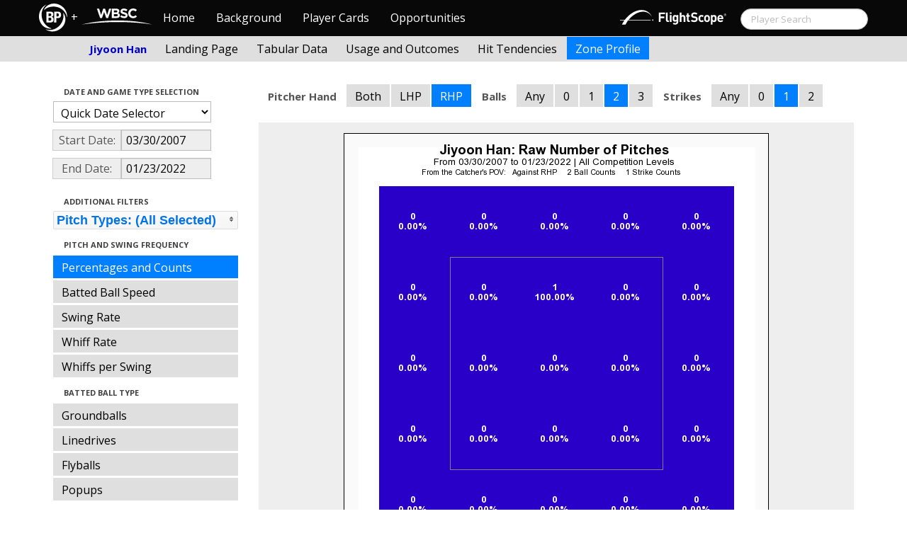

--- FILE ---
content_type: text/html; charset=UTF-8
request_url: http://wbwc.baseballprospectus.com/h_profile.php?player=7EA58EAF-B5FB-426D-A0EA-AF4D260A054D&gFilt=&pFilt=FA%7CSI%7CFC%7CCU%7CSL%7CCS%7CKN%7CCH%7CFS%7CSB&time=month&minmax=ci&var=count&s_type=2&startDate=03/30/2007&endDate=01/23/2022&balls=2&strikes=1&b_hand=R
body_size: 20080
content:

<!doctype html>
<html>

  <head>
    <title>Women's Baseball</title>
    <meta name="viewport" content="width=device-width, initial-scale=1">
    <meta content="text/html; charset=UTF-8" http-equiv="Content-Type">
    <link rel="stylesheet" href="css/cosmo-min.test.css">
    <link rel="stylesheet" href="css/datepicker.css">
    <link rel="stylesheet" href="css/formbox_style.css">
	<link rel="stylesheet" type="text/css" href="css/jquery.multiselect.css" />
    <link rel="stylesheet" type="text/css" href="http://ajax.googleapis.com/ajax/libs/jqueryui/1.7.2/themes/flick/jquery-ui.css" />

    <script src="js/jquery-min.js"></script>
	<script type="text/javascript" src="http://ajax.googleapis.com/ajax/libs/jqueryui/1/jquery-ui.min.js"></script>
 	<script src="js/jquery.smooth-scroll.min.js"></script>
    <script src="js/bootstrap.min.js"></script>
    <script src="js/bootstrap-datepicker.js"></script>
    <script src="js/bootswatch.js"></script>
    <script src="js/formbox.js"></script>
	<script type="text/javascript" src="js/jquery.multiselect.js"></script>
    <script>
	 $(function() {
			$("#startDate").datepicker({
						 "startView": 'decade',
						 "autoclose": true,
						 "todayBtn": true,
					})
			.on('hide', function(ev){
				var x=ev.format();
				window.location = 'h_profile.php?player=7EA58EAF-B5FB-426D-A0EA-AF4D260A054D&time=month&minmax=ci&var=count&s_type=2&endDate=01/23/2022&startDate=' + x.toString();
			});

			$("#endDate").datepicker(
					{
						 "startView": 'decade',
						 defaultDate: "+0d",
						 "autoclose": true,
						 "todayBtn": true
					})
			 .on('hide', function(ev){
				var x=ev.format();
				window.location = 'h_profile.php?player=7EA58EAF-B5FB-426D-A0EA-AF4D260A054D&time=month&minmax=ci&var=count&s_type=2&startDate=03/30/2007&endDate=' + x.toString();
			});
	});
    </script>
    <script type="text/javascript">

	  var _gaq = _gaq || [];
	  _gaq.push(['_setAccount', 'UA-105198-4']);
	  _gaq.push(['_trackPageview']);

	  (function() {
	    var ga = document.createElement('script'); ga.type = 'text/javascript'; ga.async = true;
	    ga.src = ('https:' == document.location.protocol ? 'https://ssl' : 'http://www') + '.google-analytics.com/ga.js';
	    var s = document.getElementsByTagName('script')[0]; s.parentNode.insertBefore(ga, s);
	  })();

</script>
  </head>

  <body class="preview" id="top" data-spy="scroll" data-target=".subnav" data-offset="80">

<div class="container">
 <div class="navbar-float">
 	<a href="http://www.brooksbaseball.net"><img src=img/bbb.png></a>
 </div>
</div>

    <!-- Navbar
    ================================================== -->
<div class="navbar navbar-fixed-top">
   <div class="navbar-inner">
     <div class="container">
             
         <a class="btn btn-navbar" data-toggle="collapse" data-target=".nav-collapse">
         <span class="icon-bar"></span>
         <span class="icon-bar"></span>
         <span class="icon-bar"></span>
       </a>
       <div class="nav-collapse collapse" id="main-menu">
           <a href="http://wbwc.baseballprospectus.com/" class="navbar-brand pull-left" style="width: 40px; display: inline-block; margin-top: 5px;"><img src="img/BP-icon.svg" style=""></a><span class="navbar-brand pull-left" style="width: 20px; line-height: 49px; display: inline-block; color: #FFFFFF; text-align: center;">+</span>
           
           <a href="http://wbwc.baseballprospectus.com/" class="navbar-brand pull-left" style="width: 100px;display: inline-block;margin-top: 12px;"><img src="img/wbsc-logo.svg"></a>
           <ul class="nav" id="main-menu-left">
          <li class=""><a href="index.php">Home</a></li>
          <li "=""><a href="about.php">Background</a></li>
          <li><a href="pc_splash.php">Player Cards</a></li>
          <li><a href="opps.php">Opportunities</a></li>
          
        </ul>
        <form class="navbar-search pull-right" action="../search.php" method="get" id="search">
            <input type="text" id="name" class="search-query span2 typeahead" placeholder="Player Search" name="name" autocomplete="off">
        </form>
        <ul class="nav pull-right" id="main-menu-right">
          <li>
                <a href="https://baseball.flightscope.com/" style="padding:10px 20px 0;"><img src="img/flightscope.svg" style="width: 150px;"></a>
          </li>
        </ul>
       </div>
     </div>
   </div>
 </div> 
<div class="container">


<!-- Masthead
================================================== -->
<header class="jumbotron subhead" id="overview">
  <div class="subnav navbar-fixed-top" style="height: 37px">
	<div class="container">
		<ul class="nav nav-pills">
		  <li class=first-nav><b style="color: #0000CD">Jiyoon Han</b></li>
              <li  >
                <a href="h_landing.php?player=7EA58EAF-B5FB-426D-A0EA-AF4D260A054D&time=month&startDate=03/30/2007&endDate=01/23/2022&s_type=2">Landing Page</a>
              </li>
              <li>
                <a href="h_tabs.php?player=7EA58EAF-B5FB-426D-A0EA-AF4D260A054D&time=month&startDate=03/30/2007&endDate=01/23/2022&s_type=2">Tabular Data</a>
              </li>
              <li>
                <a href="h_outcome.php?player=7EA58EAF-B5FB-426D-A0EA-AF4D260A054D&time=month&startDate=03/30/2007&endDate=01/23/2022&s_type=16">Usage and Outcomes</a>
              </li>
              <li>
                <a href="h_tend.php?player=7EA58EAF-B5FB-426D-A0EA-AF4D260A054D&time=month&startDate=03/30/2007&endDate=01/23/2022&s_type=16">Hit Tendencies</a>
              </li>
			                <li class="active">
                <a href="h_profile.php?player=7EA58EAF-B5FB-426D-A0EA-AF4D260A054D&time=month&startDate=03/30/2007&endDate=01/23/2022">Zone Profile</a>
              </li>
            </ul>

		</ul>
	</div>
  </div>
</header>

<div class="container" style="height:80px">

</div>
    <div class="container-fluid">
      <div class="row-fluid">
        <div class="span3">
          <ul class="nav  nav-pills nav-stacked">
            <li class="nav-header">Date and Game Type Selection
              <br>
            </li>

                        	<li>
			            	<select class="game-select" id="ySel">
			            		<option>Quick Date Selector</option>
			            		<option value="at">All Time</option>
																	<option value=2026>2026 Season</option>
																	<option value=2025>2025 Season</option>
																	<option value=2024>2024 Season</option>
																	<option value=2023>2023 Season</option>
																	<option value=2022>2022 Season</option>
																	<option value=2021>2021 Season</option>
																	<option value=2020>2020 Season</option>
																	<option value=2019>2019 Season</option>
																	<option value=2018>2018 Season</option>
																	<option value=2017>2017 Season</option>
																	<option value=2016>2016 Season</option>
																	<option value=2015>2015 Season</option>
																	<option value=2014>2014 Season</option>
																	<option value=2013>2013 Season</option>
																	<option value=2012>2012 Season</option>
																	<option value=2011>2011 Season</option>
																	<option value=2010>2010 Season</option>
																	<option value=2009>2009 Season</option>
																	<option value=2008>2008 Season</option>
																	<option value=2007>2007 Season</option>
											            	</select>


							  <script>
									$('#ySel').on('change', function () {
									  var sd = $(this).val(); // get selected value
									  var ed = parseInt(sd)+1;
									  if(sd=="at"){
										  window.location = "h_profile.php?player=7EA58EAF-B5FB-426D-A0EA-AF4D260A054D&balls=2&strikes=1&b_hand=R&time=month&minmax=ci&var=count&s_type=2&gFilt=&pFilt=FA|SI|FC|CU|SL|CS|KN|CH|FS|SB&startDate=&endDate=" // redirect
									  } else if (sd) { // require a URL
										  window.location = "h_profile.php?player=7EA58EAF-B5FB-426D-A0EA-AF4D260A054D&balls=2&strikes=1&b_hand=R&time=month&minmax=ci&var=count&s_type=2&gFilt=&pFilt=FA|SI|FC|CU|SL|CS|KN|CH|FS|SB&startDate=01/01/" + sd + "&endDate=01/01/" + ed; // redirect
									  }
									  return false;
									});
							  </script>


            	</li>

				<li>
					<div class="input-append date">
						 <span class="add-on" style="width:85px;">Start Date:</span>
						 <input class="span6" id="startDate" type="text" readonly="readonly" name="date" value="03/30/2007">
					</div>
				</li>
				<li>
					<div class="input-append date">
						 <span class="add-on" style="width:85px;">End Date:</span>
						 <input class="span6" id="endDate" type="text" readonly="readonly" name="date" value="01/23/2022">
					</div>
				</li>

				<!-- <li>

				  <select class="game-select" id="gFilt">
						<optgroup label="All Competition Levels">
							<option  value="acl">All Competition Levels</option>
						</optgroup>
               			<optgroup label="Major League Baseball">
							<option  value="allmlb">All MLB</option>
							<option  value="regular">Regular Season Only</option>
							<option  value="postseason">Postseason Only</option>
							 value="ASG">All-Star Appearances</option>?>
               			</optgroup>
               			<optgroup label="Non-MLB Games">
							<option  value="allnmlb">All Non-MLB Games</option>
							<option  value="WBC">World Baseball Classic</option>
							<option  value="Spring">Spring Ball</option>
							<option  value="Winter">Winter and Fall Ball</option>
							<option  value="College">College Games</option>
							<option  value="Minor">Minor Leagues</option>
               			</optgroup>
		          </select>

				  <script>
						$('#gFilt').on('change', function () {
						  var url = $(this).val(); // get selected value
						  if (url) { // require a URL
							  window.location = "h_profile.php?player=7EA58EAF-B5FB-426D-A0EA-AF4D260A054D&pFilt=FA|SI|FC|CU|SL|CS|KN|CH|FS|SB&time=month&minmax=ci&var=count&s_type=2&startDate=03/30/2007&endDate=01/23/2022&gFilt=" + url; // redirect
						  }
						  return false;
						});
				  </script>




		        </li> -->




            <li class="nav-header">Additional Filters
              <br>
            </li>

			<li>
			<script type="text/javascript">
			$(function(){
				$("#psel").multiselect({
					selectedList: 4,
  				    selectedText: function(numChecked, numTotal, checkedItems){
  				       if(numChecked==numTotal){
  				       		return 'Pitch Types: (All Selected)';
  				       } else {
					   		//return numChecked + ' of ' + numTotal + ' pitches selected';
            				var returnString = 'Pitch Types: ';
							for(var i=0; i<numChecked; i++) {
								if(i!=0) {
									returnString +=", ";
								}
								returnString += $(checkedItems[i]).attr('title');
							}

					   		return returnString;
					   }
				    },
					close: function(event,ui){
					  var values = $(this).val().join("|");
					  window.location = "h_profile.php?player=7EA58EAF-B5FB-426D-A0EA-AF4D260A054D&time=month&minmax=ci&var=count&s_type=2&startDate=03/30/2007&endDate=01/23/2022&gFilt=&pFilt=" + values; // redirect
					}

				});
			});
			</script>


				<select style="width: 261px;" id=psel multiple="multiple" size="5">
					<optgroup label="Hard Pitches">
						<option value="FA" selected=selected >Fourseam</option>
						<option value="SI" selected=selected >Sinker</option>
						<option value="FC" selected=selected >Cutter</option>
					</optgroup>
					<optgroup label="Breaking Pitches">
						<option value="SL" selected=selected >Slider</option>
						<option value="CU" selected=selected >Curve</option>
						<option value="CS" selected=selected >Slow Curve</option>
						<option value="KN" selected=selected >Knuckler</option>
					</optgroup>
					<optgroup label="Offspeed Pitches">
						<option value="CH" selected=selected >Changeup</option>
						<option value="FS" selected=selected >Splitter</option>
						<option value="SB" selected=selected >Screwball</option>
					</optgroup>
				</select>
			</li>








            <li class="nav-header">Pitch and Swing Frequency
              <br>
            </li>

            <li  class=active >
              <a href="h_profile.php?player=7EA58EAF-B5FB-426D-A0EA-AF4D260A054D&gFilt=&pFilt=FA|SI|FC|CU|SL|CS|KN|CH|FS|SB&time=month&minmax=ci&var=count&s_type=2&startDate=03/30/2007&endDate=01/23/2022&balls=2&strikes=1&b_hand=R">Percentages and Counts</a>
            </li>

            <li >
              <a href="h_profile.php?player=7EA58EAF-B5FB-426D-A0EA-AF4D260A054D&gFilt=&pFilt=FA|SI|FC|CU|SL|CS|KN|CH|FS|SB&time=month&minmax=ci&var=hitspeed&s_type=2&startDate=03/30/2007&endDate=01/23/2022&balls=2&strikes=1&b_hand=R">Batted Ball Speed</a>
            </li>			
			
            <li >
              <a href="h_profile.php?player=7EA58EAF-B5FB-426D-A0EA-AF4D260A054D&gFilt=&pFilt=FA|SI|FC|CU|SL|CS|KN|CH|FS|SB&time=month&minmax=ci&var=swing&s_type=2&startDate=03/30/2007&endDate=01/23/2022&balls=2&strikes=1&b_hand=R">Swing Rate</a>
            </li>

            <li >
              <a href="h_profile.php?player=7EA58EAF-B5FB-426D-A0EA-AF4D260A054D&gFilt=&pFilt=FA|SI|FC|CU|SL|CS|KN|CH|FS|SB&time=month&minmax=ci&var=whiff&s_type=2&startDate=03/30/2007&endDate=01/23/2022&balls=2&strikes=1&b_hand=R">Whiff Rate</a>
            </li>

            <li >
              <a href="h_profile.php?player=7EA58EAF-B5FB-426D-A0EA-AF4D260A054D&gFilt=&pFilt=FA|SI|FC|CU|SL|CS|KN|CH|FS|SB&time=month&minmax=ci&var=whiffswing&s_type=2&startDate=03/30/2007&endDate=01/23/2022&balls=2&strikes=1&b_hand=R">Whiffs per Swing</a>
            </li>

            <li class="nav-header">Batted Ball Type
              <br>
            </li>

            <li >
              <a href="h_profile.php?player=7EA58EAF-B5FB-426D-A0EA-AF4D260A054D&gFilt=&pFilt=FA|SI|FC|CU|SL|CS|KN|CH|FS|SB&time=month&minmax=ci&var=gb&s_type=2&startDate=03/30/2007&endDate=01/23/2022&balls=2&strikes=1&b_hand=R">Groundballs</a>
            </li>

            <li >
              <a href="h_profile.php?player=7EA58EAF-B5FB-426D-A0EA-AF4D260A054D&gFilt=&pFilt=FA|SI|FC|CU|SL|CS|KN|CH|FS|SB&time=month&minmax=ci&var=ld&s_type=2&startDate=03/30/2007&endDate=01/23/2022&balls=2&strikes=1&b_hand=R">Linedrives</a>
            </li>

            <li >
              <a href="h_profile.php?player=7EA58EAF-B5FB-426D-A0EA-AF4D260A054D&gFilt=&pFilt=FA|SI|FC|CU|SL|CS|KN|CH|FS|SB&time=month&minmax=ci&var=fb&s_type=2&startDate=03/30/2007&endDate=01/23/2022&balls=2&strikes=1&b_hand=R">Flyballs</a>
            </li>

            <li >
              <a href="h_profile.php?player=7EA58EAF-B5FB-426D-A0EA-AF4D260A054D&gFilt=&pFilt=FA|SI|FC|CU|SL|CS|KN|CH|FS|SB&time=month&minmax=ci&var=pu&s_type=2&startDate=03/30/2007&endDate=01/23/2022&balls=2&strikes=1&b_hand=R">Popups</a>
            </li>

            <li class="nav-header">Batted Ball Outcomes
              <br>
            </li>

            <li >
              <a href="h_profile.php?player=7EA58EAF-B5FB-426D-A0EA-AF4D260A054D&gFilt=&pFilt=FA|SI|FC|CU|SL|CS|KN|CH|FS|SB&time=month&minmax=ci&var=baa&s_type=2&startDate=03/30/2007&endDate=01/23/2022&balls=2&strikes=1&b_hand=R">Batting Average</a>
            </li>

            <li >
              <a href="h_profile.php?player=7EA58EAF-B5FB-426D-A0EA-AF4D260A054D&gFilt=&pFilt=FA|SI|FC|CU|SL|CS|KN|CH|FS|SB&time=month&minmax=ci&var=slg&s_type=2&startDate=03/30/2007&endDate=01/23/2022&balls=2&strikes=1&b_hand=R">Slugging</a>
            </li>

            <li >
              <a href="h_profile.php?player=7EA58EAF-B5FB-426D-A0EA-AF4D260A054D&gFilt=&pFilt=FA|SI|FC|CU|SL|CS|KN|CH|FS|SB&time=month&minmax=ci&var=iso&s_type=2&startDate=03/30/2007&endDate=01/23/2022&balls=2&strikes=1&b_hand=R">Isolated Power</a>
            </li>

            <li >
              <a href="h_profile.php?player=7EA58EAF-B5FB-426D-A0EA-AF4D260A054D&gFilt=&pFilt=FA|SI|FC|CU|SL|CS|KN|CH|FS|SB&time=month&minmax=ci&var=babip&s_type=2&startDate=03/30/2007&endDate=01/23/2022&balls=2&strikes=1&b_hand=R">BABIP</a>
            </li>

            <li >
              <a href="h_profile.php?player=7EA58EAF-B5FB-426D-A0EA-AF4D260A054D&gFilt=&pFilt=FA|SI|FC|CU|SL|CS|KN|CH|FS|SB&time=month&minmax=ci&var=hrrate&s_type=2&startDate=03/30/2007&endDate=01/23/2022&balls=2&strikes=1&b_hand=R">HR / BIP</a>
            </li>


          </ul>
        </div>
        <div class="span9">

		  <ul class="nav nav-pills">
		  	<li><b>Pitcher Hand</b></li>
			<li >
			  <a href="h_profile.php?player=7EA58EAF-B5FB-426D-A0EA-AF4D260A054D&gFilt=&pFilt=FA|SI|FC|CU|SL|CS|KN|CH|FS|SB&time=month&minmax=ci&var=count&s_type=2&startDate=03/30/2007&endDate=01/23/2022&balls=2&strikes=1&b_hand=-1">Both</a>
			</li>
			<li >
			  <a href="h_profile.php?player=7EA58EAF-B5FB-426D-A0EA-AF4D260A054D&gFilt=&pFilt=FA|SI|FC|CU|SL|CS|KN|CH|FS|SB&time=month&minmax=ci&var=count&s_type=2&startDate=03/30/2007&endDate=01/23/2022&balls=2&strikes=1&b_hand=L">LHP</a>
			</li>
			<li  class=active >
			  <a href="h_profile.php?player=7EA58EAF-B5FB-426D-A0EA-AF4D260A054D&gFilt=&pFilt=FA|SI|FC|CU|SL|CS|KN|CH|FS|SB&time=month&minmax=ci&var=count&s_type=2&startDate=03/30/2007&endDate=01/23/2022&balls=2&strikes=1&b_hand=R">RHP</a>
			</li>
		  	<li><b>Balls</b></li>
			<li >
			  <a href="h_profile.php?player=7EA58EAF-B5FB-426D-A0EA-AF4D260A054D&gFilt=&pFilt=FA|SI|FC|CU|SL|CS|KN|CH|FS|SB&time=month&minmax=ci&var=count&s_type=2&startDate=03/30/2007&endDate=01/23/2022&balls=-1&strikes=1&b_hand=R">Any</a>
			</li>
			<li >
			  <a href="h_profile.php?player=7EA58EAF-B5FB-426D-A0EA-AF4D260A054D&gFilt=&pFilt=FA|SI|FC|CU|SL|CS|KN|CH|FS|SB&time=month&minmax=ci&var=count&s_type=2&startDate=03/30/2007&endDate=01/23/2022&balls=0&strikes=1&b_hand=R">0</a>
			</li>
			<li >
			  <a href="h_profile.php?player=7EA58EAF-B5FB-426D-A0EA-AF4D260A054D&gFilt=&pFilt=FA|SI|FC|CU|SL|CS|KN|CH|FS|SB&time=month&minmax=ci&var=count&s_type=2&startDate=03/30/2007&endDate=01/23/2022&balls=1&strikes=1&b_hand=R">1</a>
			</li>
			<li  class=active >
			  <a href="h_profile.php?player=7EA58EAF-B5FB-426D-A0EA-AF4D260A054D&gFilt=&pFilt=FA|SI|FC|CU|SL|CS|KN|CH|FS|SB&time=month&minmax=ci&var=count&s_type=2&startDate=03/30/2007&endDate=01/23/2022&balls=2&strikes=1&b_hand=R">2</a>
			</li>
			<li >
			  <a href="h_profile.php?player=7EA58EAF-B5FB-426D-A0EA-AF4D260A054D&gFilt=&pFilt=FA|SI|FC|CU|SL|CS|KN|CH|FS|SB&time=month&minmax=ci&var=count&s_type=2&startDate=03/30/2007&endDate=01/23/2022&balls=3&strikes=1&b_hand=R">3</a>
			</li>

		  	<li><b>Strikes</b></li>
			<li >
			  <a href="h_profile.php?player=7EA58EAF-B5FB-426D-A0EA-AF4D260A054D&gFilt=&pFilt=FA|SI|FC|CU|SL|CS|KN|CH|FS|SB&time=month&minmax=ci&var=count&s_type=2&startDate=03/30/2007&endDate=01/23/2022&balls=2&strikes=-1&b_hand=R">Any</a>
			</li>
			<li >
			  <a href="h_profile.php?player=7EA58EAF-B5FB-426D-A0EA-AF4D260A054D&gFilt=&pFilt=FA|SI|FC|CU|SL|CS|KN|CH|FS|SB&time=month&minmax=ci&var=count&s_type=2&startDate=03/30/2007&endDate=01/23/2022&balls=2&strikes=0&b_hand=R">0</a>
			</li>
			<li  class=active >
			  <a href="h_profile.php?player=7EA58EAF-B5FB-426D-A0EA-AF4D260A054D&gFilt=&pFilt=FA|SI|FC|CU|SL|CS|KN|CH|FS|SB&time=month&minmax=ci&var=count&s_type=2&startDate=03/30/2007&endDate=01/23/2022&balls=2&strikes=1&b_hand=R">1</a>
			</li>
			<li >
			  <a href="h_profile.php?player=7EA58EAF-B5FB-426D-A0EA-AF4D260A054D&gFilt=&pFilt=FA|SI|FC|CU|SL|CS|KN|CH|FS|SB&time=month&minmax=ci&var=count&s_type=2&startDate=03/30/2007&endDate=01/23/2022&balls=2&strikes=2&b_hand=R">2</a>
			</li>
		  </ul>

          <div class="hero-unit">
          	<center>
            <img src="plot_h_profile.php?col=sampsensitive&sampn=1&s_type=2&gFilt=&pFilt=FA|SI|FC|CU|SL|CS|KN|CH|FS|SB&time=month&player=7EA58EAF-B5FB-426D-A0EA-AF4D260A054D&startDate=03/30/2007&endDate=01/23/2022&minmax=ci&var=count&balls=2&strikes=1&b_hand=R"
            height="600" width="600">
			</center>
          </div>
      </div>
    </div>



  </body>

</html>





--- FILE ---
content_type: text/javascript
request_url: http://wbwc.baseballprospectus.com/js/bootstrap-datepicker.js
body_size: 36294
content:
/* =========================================================
 * bootstrap-datepicker.js
 * http://www.eyecon.ro/bootstrap-datepicker
 * =========================================================
 * Copyright 2012 Stefan Petre
 * Improvements by Andrew Rowls
 *
 * Licensed under the Apache License, Version 2.0 (the "License");
 * you may not use this file except in compliance with the License.
 * You may obtain a copy of the License at
 *
 * http://www.apache.org/licenses/LICENSE-2.0
 *
 * Unless required by applicable law or agreed to in writing, software
 * distributed under the License is distributed on an "AS IS" BASIS,
 * WITHOUT WARRANTIES OR CONDITIONS OF ANY KIND, either express or implied.
 * See the License for the specific language governing permissions and
 * limitations under the License.
 * ========================================================= */

!function( $ ) {

	function UTCDate(){
		return new Date(Date.UTC.apply(Date, arguments));
	}
	function UTCToday(){
		var today = new Date();
		return UTCDate(today.getUTCFullYear(), today.getUTCMonth(), today.getUTCDate());
	}

	// Picker object

	var Datepicker = function(element, options) {
		var that = this;

		this.element = $(element);
		this.language = options.language||this.element.data('date-language')||"en";
		this.language = this.language in dates ? this.language : this.language.split('-')[0]; //Check if "de-DE" style date is available, if not language should fallback to 2 letter code eg "de"
		this.language = this.language in dates ? this.language : "en";
		this.isRTL = dates[this.language].rtl||false;
		this.format = DPGlobal.parseFormat(options.format||this.element.data('date-format')||dates[this.language].format||'mm/dd/yyyy');
		this.isInline = false;
		this.isInput = this.element.is('input');
		this.component = this.element.is('.date') ? this.element.find('.add-on, .btn') : false;
		this.hasInput = this.component && this.element.find('input').length;
		if(this.component && this.component.length === 0)
			this.component = false;

		this.forceParse = true;
		if ('forceParse' in options) {
			this.forceParse = options.forceParse;
		} else if ('dateForceParse' in this.element.data()) {
			this.forceParse = this.element.data('date-force-parse');
		}

		this.picker = $(DPGlobal.template);
		this._buildEvents();
		this._attachEvents();

		if(this.isInline) {
			this.picker.addClass('datepicker-inline').appendTo(this.element);
		} else {
			this.picker.addClass('datepicker-dropdown dropdown-menu');
		}
		if (this.isRTL){
			this.picker.addClass('datepicker-rtl');
			this.picker.find('.prev i, .next i')
						.toggleClass('icon-arrow-left icon-arrow-right');
		}

		this.autoclose = false;
		if ('autoclose' in options) {
			this.autoclose = options.autoclose;
		} else if ('dateAutoclose' in this.element.data()) {
			this.autoclose = this.element.data('date-autoclose');
		}

		this.keyboardNavigation = true;
		if ('keyboardNavigation' in options) {
			this.keyboardNavigation = options.keyboardNavigation;
		} else if ('dateKeyboardNavigation' in this.element.data()) {
			this.keyboardNavigation = this.element.data('date-keyboard-navigation');
		}

		this.viewMode = this.startViewMode = 0;
		switch(options.startView || this.element.data('date-start-view')){
			case 2:
			case 'decade':
				this.viewMode = this.startViewMode = 2;
				break;
			case 1:
			case 'year':
				this.viewMode = this.startViewMode = 1;
				break;
		}

		this.minViewMode = options.minViewMode||this.element.data('date-min-view-mode')||0;
		if (typeof this.minViewMode === 'string') {
			switch (this.minViewMode) {
				case 'months':
					this.minViewMode = 1;
					break;
				case 'years':
					this.minViewMode = 2;
					break;
				default:
					this.minViewMode = 0;
					break;
			}
		}

		this.viewMode = this.startViewMode = Math.max(this.startViewMode, this.minViewMode);

		this.todayBtn = (options.todayBtn||this.element.data('date-today-btn')||false);
		this.todayHighlight = (options.todayHighlight||this.element.data('date-today-highlight')||false);

		this.calendarWeeks = false;
		if ('calendarWeeks' in options) {
			this.calendarWeeks = options.calendarWeeks;
		} else if ('dateCalendarWeeks' in this.element.data()) {
			this.calendarWeeks = this.element.data('date-calendar-weeks');
		}
		if (this.calendarWeeks)
			this.picker.find('tfoot th.today')
						.attr('colspan', function(i, val){
							return parseInt(val) + 1;
						});

		this._allow_update = false;

		this.weekStart = ((options.weekStart||this.element.data('date-weekstart')||dates[this.language].weekStart||0) % 7);
		this.weekEnd = ((this.weekStart + 6) % 7);
		this.startDate = -Infinity;
		this.endDate = Infinity;
		this.daysOfWeekDisabled = [];
		this.beforeShowDay = options.beforeShowDay || $.noop;
		this.setStartDate(options.startDate||this.element.data('date-startdate'));
		this.setEndDate(options.endDate||this.element.data('date-enddate'));
		this.setDaysOfWeekDisabled(options.daysOfWeekDisabled||this.element.data('date-days-of-week-disabled'));
		this.fillDow();
		this.fillMonths();
		this.setRange(options.range);

		this._allow_update = true;

		this.update();
		this.showMode();

		if(this.isInline) {
			this.show();
		}
	};

	Datepicker.prototype = {
		constructor: Datepicker,

		_events: [],
		_secondaryEvents: [],
		_applyEvents: function(evs){
			for (var i=0, el, ev; i<evs.length; i++){
				el = evs[i][0];
				ev = evs[i][1];
				el.on(ev);
			}
		},
		_unapplyEvents: function(evs){
			for (var i=0, el, ev; i<evs.length; i++){
				el = evs[i][0];
				ev = evs[i][1];
				el.off(ev);
			}
		},
		_buildEvents: function(){
			if (this.isInput) { // single input
				this._events = [
					[this.element, {
						focus: $.proxy(this.show, this),
						keyup: $.proxy(this.update, this),
						keydown: $.proxy(this.keydown, this)
					}]
				];
			}
			else if (this.component && this.hasInput){ // component: input + button
				this._events = [
					// For components that are not readonly, allow keyboard nav
					[this.element.find('input'), {
						focus: $.proxy(this.show, this),
						keyup: $.proxy(this.update, this),
						keydown: $.proxy(this.keydown, this)
					}],
					[this.component, {
						click: $.proxy(this.show, this)
					}]
				];
			}
			else if (this.element.is('div')) {  // inline datepicker
				this.isInline = true;
			}
			else {
				this._events = [
					[this.element, {
						click: $.proxy(this.show, this)
					}]
				];
			}

			this._secondaryEvents = [
				[this.picker, {
					click: $.proxy(this.click, this)
				}],
				[$(window), {
					resize: $.proxy(this.place, this)
				}],
				[$(document), {
					mousedown: $.proxy(function (e) {
						// Clicked outside the datepicker, hide it
						if ($(e.target).closest('.datepicker.datepicker-inline, .datepicker.datepicker-dropdown').length === 0) {
							this.hide();
						}
					}, this)
				}]
			];
		},
		_attachEvents: function(){
			this._detachEvents();
			this._applyEvents(this._events);
		},
		_detachEvents: function(){
			this._unapplyEvents(this._events);
		},
		_attachSecondaryEvents: function(){
			this._detachSecondaryEvents();
			this._applyEvents(this._secondaryEvents);
		},
		_detachSecondaryEvents: function(){
			this._unapplyEvents(this._secondaryEvents);
		},
		_trigger: function(event, altdate){
			var date = altdate || this.date;
			date = new Date(date.getTime() + (date.getTimezoneOffset()*60000));

			this.element.trigger({
				type: event,
				date: date,
				format: $.proxy(function(altformat){
					var format = this.format;
					if (altformat)
						format = DPGlobal.parseFormat(altformat);
					return DPGlobal.formatDate(date, format, this.language);
				}, this)
			});
		},

		show: function(e) {
			if (!this.isInline)
				this.picker.appendTo('body');
			this.picker.show();
			this.height = this.component ? this.component.outerHeight() : this.element.outerHeight();
			this.place();
			this._attachSecondaryEvents();
			if (e) {
				e.preventDefault();
			}
			this._trigger('show');
		},

		hide: function(e){
			if(this.isInline) return;
			if (!this.picker.is(':visible')) return;
			this.picker.hide().detach();
			this._detachSecondaryEvents();
			this.viewMode = this.startViewMode;
			this.showMode();

			if (
				this.forceParse &&
				(
					this.isInput && this.element.val() ||
					this.hasInput && this.element.find('input').val()
				)
			)
				this.setValue();
			this._trigger('hide');
		},

		remove: function() {
			this.hide();
			this._detachEvents();
			this._detachSecondaryEvents();
			this.picker.remove();
			delete this.element.data().datepicker;
			if (!this.isInput) {
				delete this.element.data().date;
			}
		},

		getDate: function() {
			var d = this.getUTCDate();
			return new Date(d.getTime() + (d.getTimezoneOffset()*60000));
		},

		getUTCDate: function() {
			return this.date;
		},

		setDate: function(d) {
			this.setUTCDate(new Date(d.getTime() - (d.getTimezoneOffset()*60000)));
		},

		setUTCDate: function(d) {
			this.date = d;
			this.setValue();
		},

		setValue: function() {
			var formatted = this.getFormattedDate();
			if (!this.isInput) {
				if (this.component){
					this.element.find('input').val(formatted);
				}
			} else {
				this.element.val(formatted);
			}
		},

		getFormattedDate: function(format) {
			if (format === undefined)
				format = this.format;
			return DPGlobal.formatDate(this.date, format, this.language);
		},

		setStartDate: function(startDate){
			this.startDate = startDate||-Infinity;
			if (this.startDate !== -Infinity) {
				this.startDate = DPGlobal.parseDate(this.startDate, this.format, this.language);
			}
			this.update();
			this.updateNavArrows();
		},

		setEndDate: function(endDate){
			this.endDate = endDate||Infinity;
			if (this.endDate !== Infinity) {
				this.endDate = DPGlobal.parseDate(this.endDate, this.format, this.language);
			}
			this.update();
			this.updateNavArrows();
		},

		setDaysOfWeekDisabled: function(daysOfWeekDisabled){
			this.daysOfWeekDisabled = daysOfWeekDisabled||[];
			if (!$.isArray(this.daysOfWeekDisabled)) {
				this.daysOfWeekDisabled = this.daysOfWeekDisabled.split(/,\s*/);
			}
			this.daysOfWeekDisabled = $.map(this.daysOfWeekDisabled, function (d) {
				return parseInt(d, 10);
			});
			this.update();
			this.updateNavArrows();
		},

		place: function(){
						if(this.isInline) return;
			var zIndex = parseInt(this.element.parents().filter(function() {
							return $(this).css('z-index') != 'auto';
						}).first().css('z-index'))+10;
			var offset = this.component ? this.component.parent().offset() : this.element.offset();
			var height = this.component ? this.component.outerHeight(true) : this.element.outerHeight(true);
			this.picker.css({
				top: offset.top + height,
				left: offset.left,
				zIndex: zIndex
			});
		},

		_allow_update: true,
		update: function(){
			if (!this._allow_update) return;

			var date, fromArgs = false;
			if(arguments && arguments.length && (typeof arguments[0] === 'string' || arguments[0] instanceof Date)) {
				date = arguments[0];
				fromArgs = true;
			} else {
				date = this.isInput ? this.element.val() : this.element.data('date') || this.element.find('input').val();
				delete this.element.data().date;
			}

			this.date = DPGlobal.parseDate(date, this.format, this.language);

			if(fromArgs) this.setValue();

			if (this.date < this.startDate) {
				this.viewDate = new Date(this.startDate);
			} else if (this.date > this.endDate) {
				this.viewDate = new Date(this.endDate);
			} else {
				this.viewDate = new Date(this.date);
			}
			this.fill();
		},

		fillDow: function(){
			var dowCnt = this.weekStart,
			html = '<tr>';
			if(this.calendarWeeks){
				var cell = '<th class="cw">&nbsp;</th>';
				html += cell;
				this.picker.find('.datepicker-days thead tr:first-child').prepend(cell);
			}
			while (dowCnt < this.weekStart + 7) {
				html += '<th class="dow">'+dates[this.language].daysMin[(dowCnt++)%7]+'</th>';
			}
			html += '</tr>';
			this.picker.find('.datepicker-days thead').append(html);
		},

		fillMonths: function(){
			var html = '',
			i = 0;
			while (i < 12) {
				html += '<span class="month">'+dates[this.language].monthsShort[i++]+'</span>';
			}
			this.picker.find('.datepicker-months td').html(html);
		},

		setRange: function(range){
			if (!range || !range.length)
				delete this.range;
			else
				this.range = $.map(range, function(d){ return d.valueOf(); });
			this.fill();
		},

		getClassNames: function(date){
			var cls = [],
				year = this.viewDate.getUTCFullYear(),
				month = this.viewDate.getUTCMonth(),
				currentDate = this.date.valueOf(),
				today = new Date();
			if (date.getUTCFullYear() < year || (date.getUTCFullYear() == year && date.getUTCMonth() < month)) {
				cls.push('old');
			} else if (date.getUTCFullYear() > year || (date.getUTCFullYear() == year && date.getUTCMonth() > month)) {
				cls.push('new');
			}
			// Compare internal UTC date with local today, not UTC today
			if (this.todayHighlight &&
				date.getUTCFullYear() == today.getFullYear() &&
				date.getUTCMonth() == today.getMonth() &&
				date.getUTCDate() == today.getDate()) {
				cls.push('today');
			}
			if (currentDate && date.valueOf() == currentDate) {
				cls.push('active');
			}
			if (date.valueOf() < this.startDate || date.valueOf() > this.endDate ||
				$.inArray(date.getUTCDay(), this.daysOfWeekDisabled) !== -1) {
				cls.push('disabled');
			}
			if (this.range){
				if (date > this.range[0] && date < this.range[this.range.length-1]){
					cls.push('range');
				}
				if ($.inArray(date.valueOf(), this.range) != -1){
					cls.push('selected');
				}
			}
			return cls;
		},

		fill: function() {
			var d = new Date(this.viewDate),
				year = d.getUTCFullYear(),
				month = d.getUTCMonth(),
				startYear = this.startDate !== -Infinity ? this.startDate.getUTCFullYear() : -Infinity,
				startMonth = this.startDate !== -Infinity ? this.startDate.getUTCMonth() : -Infinity,
				endYear = this.endDate !== Infinity ? this.endDate.getUTCFullYear() : Infinity,
				endMonth = this.endDate !== Infinity ? this.endDate.getUTCMonth() : Infinity,
				currentDate = this.date && this.date.valueOf(),
				tooltip;
			this.picker.find('.datepicker-days thead th.datepicker-switch')
						.text(dates[this.language].months[month]+' '+year);
			this.picker.find('tfoot th.today')
						.text(dates[this.language].today)
						.toggle(this.todayBtn !== false);
			this.updateNavArrows();
			this.fillMonths();
			var prevMonth = UTCDate(year, month-1, 28,0,0,0,0),
				day = DPGlobal.getDaysInMonth(prevMonth.getUTCFullYear(), prevMonth.getUTCMonth());
			prevMonth.setUTCDate(day);
			prevMonth.setUTCDate(day - (prevMonth.getUTCDay() - this.weekStart + 7)%7);
			var nextMonth = new Date(prevMonth);
			nextMonth.setUTCDate(nextMonth.getUTCDate() + 42);
			nextMonth = nextMonth.valueOf();
			var html = [];
			var clsName;
			while(prevMonth.valueOf() < nextMonth) {
				if (prevMonth.getUTCDay() == this.weekStart) {
					html.push('<tr>');
					if(this.calendarWeeks){
						// ISO 8601: First week contains first thursday.
						// ISO also states week starts on Monday, but we can be more abstract here.
						var
							// Start of current week: based on weekstart/current date
							ws = new Date(+prevMonth + (this.weekStart - prevMonth.getUTCDay() - 7) % 7 * 864e5),
							// Thursday of this week
							th = new Date(+ws + (7 + 4 - ws.getUTCDay()) % 7 * 864e5),
							// First Thursday of year, year from thursday
							yth = new Date(+(yth = UTCDate(th.getUTCFullYear(), 0, 1)) + (7 + 4 - yth.getUTCDay())%7*864e5),
							// Calendar week: ms between thursdays, div ms per day, div 7 days
							calWeek =  (th - yth) / 864e5 / 7 + 1;
						html.push('<td class="cw">'+ calWeek +'</td>');

					}
				}
				clsName = this.getClassNames(prevMonth);
				clsName.push('day');

				var before = this.beforeShowDay(prevMonth);
				if (before === undefined)
					before = {};
				else if (typeof(before) === 'boolean')
					before = {enabled: before};
				else if (typeof(before) === 'string')
					before = {classes: before};
				if (before.enabled === false)
					clsName.push('disabled');
				if (before.classes)
					clsName = clsName.concat(before.classes.split(/\s+/));
				if (before.tooltip)
					tooltip = before.tooltip;

				clsName = $.unique(clsName);
				html.push('<td class="'+clsName.join(' ')+'"' + (tooltip ? ' title="'+tooltip+'"' : '') + '>'+prevMonth.getUTCDate() + '</td>');
				if (prevMonth.getUTCDay() == this.weekEnd) {
					html.push('</tr>');
				}
				prevMonth.setUTCDate(prevMonth.getUTCDate()+1);
			}
			this.picker.find('.datepicker-days tbody').empty().append(html.join(''));
			var currentYear = this.date && this.date.getUTCFullYear();

			var months = this.picker.find('.datepicker-months')
						.find('th:eq(1)')
							.text(year)
							.end()
						.find('span').removeClass('active');
			if (currentYear && currentYear == year) {
				months.eq(this.date.getUTCMonth()).addClass('active');
			}
			if (year < startYear || year > endYear) {
				months.addClass('disabled');
			}
			if (year == startYear) {
				months.slice(0, startMonth).addClass('disabled');
			}
			if (year == endYear) {
				months.slice(endMonth+1).addClass('disabled');
			}

			html = '';
			year = parseInt(year/10, 10) * 10;
			var yearCont = this.picker.find('.datepicker-years')
								.find('th:eq(1)')
									.text(year + '-' + (year + 9))
									.end()
								.find('td');
			year -= 1;
			for (var i = -1; i < 11; i++) {
				html += '<span class="year'+(i == -1 || i == 10 ? ' old' : '')+(currentYear == year ? ' active' : '')+(year < startYear || year > endYear ? ' disabled' : '')+'">'+year+'</span>';
				year += 1;
			}
			yearCont.html(html);
		},

		updateNavArrows: function() {
			if (!this._allow_update) return;

			var d = new Date(this.viewDate),
				year = d.getUTCFullYear(),
				month = d.getUTCMonth();
			switch (this.viewMode) {
				case 0:
					if (this.startDate !== -Infinity && year <= this.startDate.getUTCFullYear() && month <= this.startDate.getUTCMonth()) {
						this.picker.find('.prev').css({visibility: 'hidden'});
					} else {
						this.picker.find('.prev').css({visibility: 'visible'});
					}
					if (this.endDate !== Infinity && year >= this.endDate.getUTCFullYear() && month >= this.endDate.getUTCMonth()) {
						this.picker.find('.next').css({visibility: 'hidden'});
					} else {
						this.picker.find('.next').css({visibility: 'visible'});
					}
					break;
				case 1:
				case 2:
					if (this.startDate !== -Infinity && year <= this.startDate.getUTCFullYear()) {
						this.picker.find('.prev').css({visibility: 'hidden'});
					} else {
						this.picker.find('.prev').css({visibility: 'visible'});
					}
					if (this.endDate !== Infinity && year >= this.endDate.getUTCFullYear()) {
						this.picker.find('.next').css({visibility: 'hidden'});
					} else {
						this.picker.find('.next').css({visibility: 'visible'});
					}
					break;
			}
		},

		click: function(e) {
			e.preventDefault();
			var target = $(e.target).closest('span, td, th');
			if (target.length == 1) {
				switch(target[0].nodeName.toLowerCase()) {
					case 'th':
						switch(target[0].className) {
							case 'datepicker-switch':
								this.showMode(1);
								break;
							case 'prev':
							case 'next':
								var dir = DPGlobal.modes[this.viewMode].navStep * (target[0].className == 'prev' ? -1 : 1);
								switch(this.viewMode){
									case 0:
										this.viewDate = this.moveMonth(this.viewDate, dir);
										break;
									case 1:
									case 2:
										this.viewDate = this.moveYear(this.viewDate, dir);
										break;
								}
								this.fill();
								break;
							case 'today':
								var date = new Date();
								date = UTCDate(date.getFullYear(), date.getMonth(), date.getDate(), 0, 0, 0);

								this.showMode(-2);
								var which = this.todayBtn == 'linked' ? null : 'view';
								this._setDate(date, which);
								break;
						}
						break;
					case 'span':
						if (!target.is('.disabled')) {
							this.viewDate.setUTCDate(1);
							if (target.is('.month')) {
								var day = 1;
								var month = target.parent().find('span').index(target);
								var year = this.viewDate.getUTCFullYear();
								this.viewDate.setUTCMonth(month);
								this._trigger('changeMonth', this.viewDate);
								if ( this.minViewMode == 1 ) {
									this._setDate(UTCDate(year, month, day,0,0,0,0));
								}
							} else {
								var year = parseInt(target.text(), 10)||0;
								var day = 1;
								var month = 0;
								this.viewDate.setUTCFullYear(year);
								this._trigger('changeYear', this.viewDate);
								if ( this.minViewMode == 2 ) {
									this._setDate(UTCDate(year, month, day,0,0,0,0));
								}
							}
							this.showMode(-1);
							this.fill();
						}
						break;
					case 'td':
						if (target.is('.day') && !target.is('.disabled')){
							var day = parseInt(target.text(), 10)||1;
							var year = this.viewDate.getUTCFullYear(),
								month = this.viewDate.getUTCMonth();
							if (target.is('.old')) {
								if (month === 0) {
									month = 11;
									year -= 1;
								} else {
									month -= 1;
								}
							} else if (target.is('.new')) {
								if (month == 11) {
									month = 0;
									year += 1;
								} else {
									month += 1;
								}
							}
							this._setDate(UTCDate(year, month, day,0,0,0,0));
						}
						break;
				}
			}
		},

		_setDate: function(date, which){
			if (!which || which == 'date')
				this.date = date;
			if (!which || which  == 'view')
				this.viewDate = date;
			this.fill();
			this.setValue();
			this._trigger('changeDate');
			var element;
			if (this.isInput) {
				element = this.element;
			} else if (this.component){
				element = this.element.find('input');
			}
			if (element) {
				element.change();
				if (this.autoclose && (!which || which == 'date')) {
					this.hide();
				}
			}
		},

		moveMonth: function(date, dir){
			if (!dir) return date;
			var new_date = new Date(date.valueOf()),
				day = new_date.getUTCDate(),
				month = new_date.getUTCMonth(),
				mag = Math.abs(dir),
				new_month, test;
			dir = dir > 0 ? 1 : -1;
			if (mag == 1){
				test = dir == -1
					// If going back one month, make sure month is not current month
					// (eg, Mar 31 -> Feb 31 == Feb 28, not Mar 02)
					? function(){ return new_date.getUTCMonth() == month; }
					// If going forward one month, make sure month is as expected
					// (eg, Jan 31 -> Feb 31 == Feb 28, not Mar 02)
					: function(){ return new_date.getUTCMonth() != new_month; };
				new_month = month + dir;
				new_date.setUTCMonth(new_month);
				// Dec -> Jan (12) or Jan -> Dec (-1) -- limit expected date to 0-11
				if (new_month < 0 || new_month > 11)
					new_month = (new_month + 12) % 12;
			} else {
				// For magnitudes >1, move one month at a time...
				for (var i=0; i<mag; i++)
					// ...which might decrease the day (eg, Jan 31 to Feb 28, etc)...
					new_date = this.moveMonth(new_date, dir);
				// ...then reset the day, keeping it in the new month
				new_month = new_date.getUTCMonth();
				new_date.setUTCDate(day);
				test = function(){ return new_month != new_date.getUTCMonth(); };
			}
			// Common date-resetting loop -- if date is beyond end of month, make it
			// end of month
			while (test()){
				new_date.setUTCDate(--day);
				new_date.setUTCMonth(new_month);
			}
			return new_date;
		},

		moveYear: function(date, dir){
			return this.moveMonth(date, dir*12);
		},

		dateWithinRange: function(date){
			return date >= this.startDate && date <= this.endDate;
		},

		keydown: function(e){
			if (this.picker.is(':not(:visible)')){
				if (e.keyCode == 27) // allow escape to hide and re-show picker
					this.show();
				return;
			}
			var dateChanged = false,
				dir, day, month,
				newDate, newViewDate;
			switch(e.keyCode){
				case 27: // escape
					this.hide();
					e.preventDefault();
					break;
				case 37: // left
				case 39: // right
					if (!this.keyboardNavigation) break;
					dir = e.keyCode == 37 ? -1 : 1;
					if (e.ctrlKey){
						newDate = this.moveYear(this.date, dir);
						newViewDate = this.moveYear(this.viewDate, dir);
					} else if (e.shiftKey){
						newDate = this.moveMonth(this.date, dir);
						newViewDate = this.moveMonth(this.viewDate, dir);
					} else {
						newDate = new Date(this.date);
						newDate.setUTCDate(this.date.getUTCDate() + dir);
						newViewDate = new Date(this.viewDate);
						newViewDate.setUTCDate(this.viewDate.getUTCDate() + dir);
					}
					if (this.dateWithinRange(newDate)){
						this.date = newDate;
						this.viewDate = newViewDate;
						this.setValue();
						this.update();
						e.preventDefault();
						dateChanged = true;
					}
					break;
				case 38: // up
				case 40: // down
					if (!this.keyboardNavigation) break;
					dir = e.keyCode == 38 ? -1 : 1;
					if (e.ctrlKey){
						newDate = this.moveYear(this.date, dir);
						newViewDate = this.moveYear(this.viewDate, dir);
					} else if (e.shiftKey){
						newDate = this.moveMonth(this.date, dir);
						newViewDate = this.moveMonth(this.viewDate, dir);
					} else {
						newDate = new Date(this.date);
						newDate.setUTCDate(this.date.getUTCDate() + dir * 7);
						newViewDate = new Date(this.viewDate);
						newViewDate.setUTCDate(this.viewDate.getUTCDate() + dir * 7);
					}
					if (this.dateWithinRange(newDate)){
						this.date = newDate;
						this.viewDate = newViewDate;
						this.setValue();
						this.update();
						e.preventDefault();
						dateChanged = true;
					}
					break;
				case 13: // enter
					this.hide();
					e.preventDefault();
					break;
				case 9: // tab
					this.hide();
					break;
			}
			if (dateChanged){
				this._trigger('changeDate');
				var element;
				if (this.isInput) {
					element = this.element;
				} else if (this.component){
					element = this.element.find('input');
				}
				if (element) {
					element.change();
				}
			}
		},

		showMode: function(dir) {
			if (dir) {
				this.viewMode = Math.max(this.minViewMode, Math.min(2, this.viewMode + dir));
			}
			/*
				vitalets: fixing bug of very special conditions:
				jquery 1.7.1 + webkit + show inline datepicker in bootstrap popover.
				Method show() does not set display css correctly and datepicker is not shown.
				Changed to .css('display', 'block') solve the problem.
				See https://github.com/vitalets/x-editable/issues/37

				In jquery 1.7.2+ everything works fine.
			*/
			//this.picker.find('>div').hide().filter('.datepicker-'+DPGlobal.modes[this.viewMode].clsName).show();
			this.picker.find('>div').hide().filter('.datepicker-'+DPGlobal.modes[this.viewMode].clsName).css('display', 'block');
			this.updateNavArrows();
		}
	};

	var DateRangePicker = function(element, options){
		this.element = $(element);
		this.inputs = $.map(options.inputs, function(i){ return i.jquery ? i[0] : i; });
		delete options.inputs;

		$(this.inputs)
			.datepicker(options)
			.bind('changeDate', $.proxy(this.dateUpdated, this));

		this.pickers = $.map(this.inputs, function(i){ return $(i).data('datepicker'); });
		this.updateDates();
	};
	DateRangePicker.prototype = {
		updateDates: function(){
			this.dates = $.map(this.pickers, function(i){ return i.date; });
			this.updateRanges();
		},
		updateRanges: function(){
			var range = $.map(this.dates, function(d){ return d.valueOf(); });
			$.each(this.pickers, function(i, p){
				p.setRange(range);
			});
		},
		dateUpdated: function(e){
			var dp = $(e.target).data('datepicker'),
				new_date = e.date,
				i = $.inArray(e.target, this.inputs),
				l = this.inputs.length;
			if (i == -1) return;

			if (new_date < this.dates[i]){
				// Date being moved earlier/left
				while (i>=0 && new_date < this.dates[i]){
					this.pickers[i--].setUTCDate(new_date);
				}
			}
			else if (new_date > this.dates[i]){
				// Date being moved later/right
				while (i<l && new_date > this.dates[i]){
					this.pickers[i++].setUTCDate(new_date);
				}
			}
			this.updateDates();
		},
		remove: function(){
			$.map(this.pickers, function(p){ p.remove(); });
			delete this.element.data().datepicker;
		}
	};

	var old = $.fn.datepicker;
	$.fn.datepicker = function ( option ) {
		var args = Array.apply(null, arguments);
		args.shift();
		return this.each(function () {
			var $this = $(this),
				data = $this.data('datepicker'),
				options = typeof option == 'object' && option;
			if (!data) {
				if ($this.is('.input-daterange') || options.inputs){
					var opts = {
						inputs: options.inputs || $this.find('input').toArray()
					};
					$this.data('datepicker', (data = new DateRangePicker(this, $.extend(opts, $.fn.datepicker.defaults,options))));
				}
				else{
					$this.data('datepicker', (data = new Datepicker(this, $.extend({}, $.fn.datepicker.defaults,options))));
				}
			}
			if (typeof option == 'string' && typeof data[option] == 'function') {
				data[option].apply(data, args);
			}
		});
	};

	$.fn.datepicker.defaults = {
	};
	$.fn.datepicker.Constructor = Datepicker;
	var dates = $.fn.datepicker.dates = {
		en: {
			days: ["Sunday", "Monday", "Tuesday", "Wednesday", "Thursday", "Friday", "Saturday", "Sunday"],
			daysShort: ["Sun", "Mon", "Tue", "Wed", "Thu", "Fri", "Sat", "Sun"],
			daysMin: ["Su", "Mo", "Tu", "We", "Th", "Fr", "Sa", "Su"],
			months: ["January", "February", "March", "April", "May", "June", "July", "August", "September", "October", "November", "December"],
			monthsShort: ["Jan", "Feb", "Mar", "Apr", "May", "Jun", "Jul", "Aug", "Sep", "Oct", "Nov", "Dec"],
			today: "Today"
		}
	};

	var DPGlobal = {
		modes: [
			{
				clsName: 'days',
				navFnc: 'Month',
				navStep: 1
			},
			{
				clsName: 'months',
				navFnc: 'FullYear',
				navStep: 1
			},
			{
				clsName: 'years',
				navFnc: 'FullYear',
				navStep: 10
		}],
		isLeapYear: function (year) {
			return (((year % 4 === 0) && (year % 100 !== 0)) || (year % 400 === 0));
		},
		getDaysInMonth: function (year, month) {
			return [31, (DPGlobal.isLeapYear(year) ? 29 : 28), 31, 30, 31, 30, 31, 31, 30, 31, 30, 31][month];
		},
		validParts: /dd?|DD?|mm?|MM?|yy(?:yy)?/g,
		nonpunctuation: /[^ -\/:-@\[\u3400-\u9fff-`{-~\t\n\r]+/g,
		parseFormat: function(format){
			// IE treats \0 as a string end in inputs (truncating the value),
			// so it's a bad format delimiter, anyway
			var separators = format.replace(this.validParts, '\0').split('\0'),
				parts = format.match(this.validParts);
			if (!separators || !separators.length || !parts || parts.length === 0){
				throw new Error("Invalid date format.");
			}
			return {separators: separators, parts: parts};
		},
		parseDate: function(date, format, language) {
			if (date instanceof Date) return date;
			if (/^[\-+]\d+[dmwy]([\s,]+[\-+]\d+[dmwy])*$/.test(date)) {
				var part_re = /([\-+]\d+)([dmwy])/,
					parts = date.match(/([\-+]\d+)([dmwy])/g),
					part, dir;
				date = new Date();
				for (var i=0; i<parts.length; i++) {
					part = part_re.exec(parts[i]);
					dir = parseInt(part[1]);
					switch(part[2]){
						case 'd':
							date.setUTCDate(date.getUTCDate() + dir);
							break;
						case 'm':
							date = Datepicker.prototype.moveMonth.call(Datepicker.prototype, date, dir);
							break;
						case 'w':
							date.setUTCDate(date.getUTCDate() + dir * 7);
							break;
						case 'y':
							date = Datepicker.prototype.moveYear.call(Datepicker.prototype, date, dir);
							break;
					}
				}
				return UTCDate(date.getUTCFullYear(), date.getUTCMonth(), date.getUTCDate(), 0, 0, 0);
			}
			var parts = date && date.match(this.nonpunctuation) || [],
				date = new Date(),
				parsed = {},
				setters_order = ['yyyy', 'yy', 'M', 'MM', 'm', 'mm', 'd', 'dd'],
				setters_map = {
					yyyy: function(d,v){ return d.setUTCFullYear(v); },
					yy: function(d,v){ return d.setUTCFullYear(2000+v); },
					m: function(d,v){
						v -= 1;
						while (v<0) v += 12;
						v %= 12;
						d.setUTCMonth(v);
						while (d.getUTCMonth() != v)
							d.setUTCDate(d.getUTCDate()-1);
						return d;
					},
					d: function(d,v){ return d.setUTCDate(v); }
				},
				val, filtered, part;
			setters_map['M'] = setters_map['MM'] = setters_map['mm'] = setters_map['m'];
			setters_map['dd'] = setters_map['d'];
			date = UTCDate(date.getFullYear(), date.getMonth(), date.getDate(), 0, 0, 0);
			var fparts = format.parts.slice();
			// Remove noop parts
			if (parts.length != fparts.length) {
				fparts = $(fparts).filter(function(i,p){
					return $.inArray(p, setters_order) !== -1;
				}).toArray();
			}
			// Process remainder
			if (parts.length == fparts.length) {
				for (var i=0, cnt = fparts.length; i < cnt; i++) {
					val = parseInt(parts[i], 10);
					part = fparts[i];
					if (isNaN(val)) {
						switch(part) {
							case 'MM':
								filtered = $(dates[language].months).filter(function(){
									var m = this.slice(0, parts[i].length),
										p = parts[i].slice(0, m.length);
									return m == p;
								});
								val = $.inArray(filtered[0], dates[language].months) + 1;
								break;
							case 'M':
								filtered = $(dates[language].monthsShort).filter(function(){
									var m = this.slice(0, parts[i].length),
										p = parts[i].slice(0, m.length);
									return m == p;
								});
								val = $.inArray(filtered[0], dates[language].monthsShort) + 1;
								break;
						}
					}
					parsed[part] = val;
				}
				for (var i=0, s; i<setters_order.length; i++){
					s = setters_order[i];
					if (s in parsed && !isNaN(parsed[s]))
						setters_map[s](date, parsed[s]);
				}
			}
			return date;
		},
		formatDate: function(date, format, language){
			var val = {
				d: date.getUTCDate(),
				D: dates[language].daysShort[date.getUTCDay()],
				DD: dates[language].days[date.getUTCDay()],
				m: date.getUTCMonth() + 1,
				M: dates[language].monthsShort[date.getUTCMonth()],
				MM: dates[language].months[date.getUTCMonth()],
				yy: date.getUTCFullYear().toString().substring(2),
				yyyy: date.getUTCFullYear()
			};
			val.dd = (val.d < 10 ? '0' : '') + val.d;
			val.mm = (val.m < 10 ? '0' : '') + val.m;
			var date = [],
				seps = $.extend([], format.separators);
			for (var i=0, cnt = format.parts.length; i < cnt; i++) {
				if (seps.length)
					date.push(seps.shift());
				date.push(val[format.parts[i]]);
			}
			return date.join('');
		},
		headTemplate: '<thead>'+
							'<tr>'+
								'<th class="prev"><i class="icon-arrow-left"/></th>'+
								'<th colspan="5" class="datepicker-switch"></th>'+
								'<th class="next"><i class="icon-arrow-right"/></th>'+
							'</tr>'+
						'</thead>',
		contTemplate: '<tbody><tr><td colspan="7"></td></tr></tbody>',
		footTemplate: '<tfoot><tr><th colspan="7" class="today"></th></tr></tfoot>'
	};
	DPGlobal.template = '<div class="datepicker">'+
							'<div class="datepicker-days">'+
								'<table class=" table-condensed">'+
									DPGlobal.headTemplate+
									'<tbody></tbody>'+
									DPGlobal.footTemplate+
								'</table>'+
							'</div>'+
							'<div class="datepicker-months">'+
								'<table class="table-condensed">'+
									DPGlobal.headTemplate+
									DPGlobal.contTemplate+
									DPGlobal.footTemplate+
								'</table>'+
							'</div>'+
							'<div class="datepicker-years">'+
								'<table class="table-condensed">'+
									DPGlobal.headTemplate+
									DPGlobal.contTemplate+
									DPGlobal.footTemplate+
								'</table>'+
							'</div>'+
						'</div>';

	$.fn.datepicker.DPGlobal = DPGlobal;


	/* DATEPICKER NO CONFLICT
	* =================== */

	$.fn.datepicker.noConflict = function(){
		$.fn.datepicker = old;
		return this;
	};


	/* DATEPICKER DATA-API
	* ================== */

	$(document).on(
		'focus.datepicker.data-api click.datepicker.data-api',
		'[data-provide="datepicker"]',
		function(e){
			var $this = $(this);
			if ($this.data('datepicker')) return;
			e.preventDefault();
			// component click requires us to explicitly show it
			$this.datepicker('show');
		}
	);
	$(function(){
		$('[data-provide="datepicker-inline"]').datepicker();
	});

}( window.jQuery );